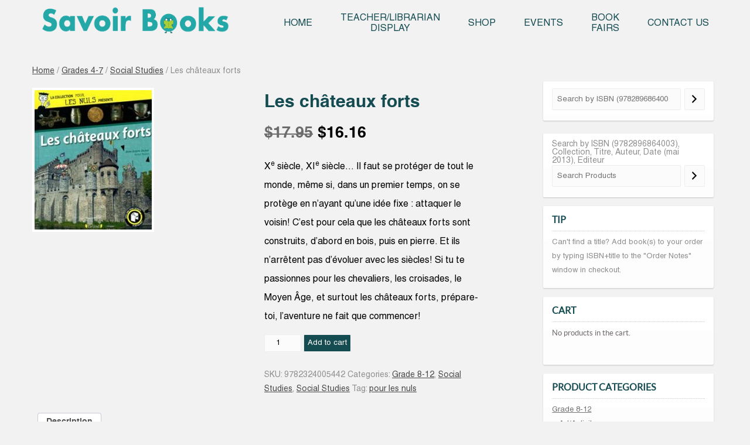

--- FILE ---
content_type: text/html; charset=UTF-8
request_url: https://savoirbooks.com/product/les-chateaux-forts/
body_size: 12260
content:
<!DOCTYPE html>
<!--[if IE 7]>
<html class="ie ie7" lang="en-US">
<![endif]-->
<!--[if IE 8]>
<html class="ie ie8" lang="en-US">
<![endif]-->
<!--[if !(IE 7) | !(IE 8)  ]><!-->
<html lang="en-US">
<!--<![endif]-->
<head>
<meta charset="UTF-8" />
<meta name="viewport" content="width=device-width" />
<title>Les châteaux forts | Savoir Books</title>
<link rel="profile" href="http://gmpg.org/xfn/11" />
<link rel="pingback" href="https://savoirbooks.com/xmlrpc.php" />
<script defer src="https://savoirbooks.com/wp-content/themes/mediast/js/css_browser_selector.js"></script>
<!--[if lt IE 9]>
<script src="https://savoirbooks.com/wp-content/themes/mediast/js/html5.js" type="text/javascript"></script>
<![endif]-->
<meta name='robots' content='max-image-preview:large' />
<link rel='dns-prefetch' href='//fonts.googleapis.com' />
<link rel="alternate" type="application/rss+xml" title="Savoir Books &raquo; Feed" href="https://savoirbooks.com/feed/" />
<link rel="alternate" type="application/rss+xml" title="Savoir Books &raquo; Comments Feed" href="https://savoirbooks.com/comments/feed/" />
<link rel="alternate" title="oEmbed (JSON)" type="application/json+oembed" href="https://savoirbooks.com/wp-json/oembed/1.0/embed?url=https%3A%2F%2Fsavoirbooks.com%2Fproduct%2Fles-chateaux-forts%2F" />
<link rel="alternate" title="oEmbed (XML)" type="text/xml+oembed" href="https://savoirbooks.com/wp-json/oembed/1.0/embed?url=https%3A%2F%2Fsavoirbooks.com%2Fproduct%2Fles-chateaux-forts%2F&#038;format=xml" />
<style id='wp-img-auto-sizes-contain-inline-css' type='text/css'>
img:is([sizes=auto i],[sizes^="auto," i]){contain-intrinsic-size:3000px 1500px}
/*# sourceURL=wp-img-auto-sizes-contain-inline-css */
</style>

<style id='wp-emoji-styles-inline-css' type='text/css'>

	img.wp-smiley, img.emoji {
		display: inline !important;
		border: none !important;
		box-shadow: none !important;
		height: 1em !important;
		width: 1em !important;
		margin: 0 0.07em !important;
		vertical-align: -0.1em !important;
		background: none !important;
		padding: 0 !important;
	}
/*# sourceURL=wp-emoji-styles-inline-css */
</style>
<link rel='stylesheet' id='wp-block-library-css' href='https://savoirbooks.com/wp-includes/css/dist/block-library/style.min.css?ver=52136728d82d4eadc0e0ff81269a5ad2' type='text/css' media='all' />
<link rel='stylesheet' id='wc-blocks-style-css' href='https://savoirbooks.com/wp-content/plugins/woocommerce/assets/client/blocks/wc-blocks.css?ver=wc-10.4.3' type='text/css' media='all' />
<link rel='stylesheet' id='wc-blocks-style-product-search-css' href='https://savoirbooks.com/wp-content/plugins/woocommerce/assets/client/blocks/product-search.css?ver=wc-10.4.3' type='text/css' media='all' />
<style id='global-styles-inline-css' type='text/css'>
:root{--wp--preset--aspect-ratio--square: 1;--wp--preset--aspect-ratio--4-3: 4/3;--wp--preset--aspect-ratio--3-4: 3/4;--wp--preset--aspect-ratio--3-2: 3/2;--wp--preset--aspect-ratio--2-3: 2/3;--wp--preset--aspect-ratio--16-9: 16/9;--wp--preset--aspect-ratio--9-16: 9/16;--wp--preset--color--black: #000000;--wp--preset--color--cyan-bluish-gray: #abb8c3;--wp--preset--color--white: #ffffff;--wp--preset--color--pale-pink: #f78da7;--wp--preset--color--vivid-red: #cf2e2e;--wp--preset--color--luminous-vivid-orange: #ff6900;--wp--preset--color--luminous-vivid-amber: #fcb900;--wp--preset--color--light-green-cyan: #7bdcb5;--wp--preset--color--vivid-green-cyan: #00d084;--wp--preset--color--pale-cyan-blue: #8ed1fc;--wp--preset--color--vivid-cyan-blue: #0693e3;--wp--preset--color--vivid-purple: #9b51e0;--wp--preset--gradient--vivid-cyan-blue-to-vivid-purple: linear-gradient(135deg,rgb(6,147,227) 0%,rgb(155,81,224) 100%);--wp--preset--gradient--light-green-cyan-to-vivid-green-cyan: linear-gradient(135deg,rgb(122,220,180) 0%,rgb(0,208,130) 100%);--wp--preset--gradient--luminous-vivid-amber-to-luminous-vivid-orange: linear-gradient(135deg,rgb(252,185,0) 0%,rgb(255,105,0) 100%);--wp--preset--gradient--luminous-vivid-orange-to-vivid-red: linear-gradient(135deg,rgb(255,105,0) 0%,rgb(207,46,46) 100%);--wp--preset--gradient--very-light-gray-to-cyan-bluish-gray: linear-gradient(135deg,rgb(238,238,238) 0%,rgb(169,184,195) 100%);--wp--preset--gradient--cool-to-warm-spectrum: linear-gradient(135deg,rgb(74,234,220) 0%,rgb(151,120,209) 20%,rgb(207,42,186) 40%,rgb(238,44,130) 60%,rgb(251,105,98) 80%,rgb(254,248,76) 100%);--wp--preset--gradient--blush-light-purple: linear-gradient(135deg,rgb(255,206,236) 0%,rgb(152,150,240) 100%);--wp--preset--gradient--blush-bordeaux: linear-gradient(135deg,rgb(254,205,165) 0%,rgb(254,45,45) 50%,rgb(107,0,62) 100%);--wp--preset--gradient--luminous-dusk: linear-gradient(135deg,rgb(255,203,112) 0%,rgb(199,81,192) 50%,rgb(65,88,208) 100%);--wp--preset--gradient--pale-ocean: linear-gradient(135deg,rgb(255,245,203) 0%,rgb(182,227,212) 50%,rgb(51,167,181) 100%);--wp--preset--gradient--electric-grass: linear-gradient(135deg,rgb(202,248,128) 0%,rgb(113,206,126) 100%);--wp--preset--gradient--midnight: linear-gradient(135deg,rgb(2,3,129) 0%,rgb(40,116,252) 100%);--wp--preset--font-size--small: 13px;--wp--preset--font-size--medium: 20px;--wp--preset--font-size--large: 36px;--wp--preset--font-size--x-large: 42px;--wp--preset--spacing--20: 0.44rem;--wp--preset--spacing--30: 0.67rem;--wp--preset--spacing--40: 1rem;--wp--preset--spacing--50: 1.5rem;--wp--preset--spacing--60: 2.25rem;--wp--preset--spacing--70: 3.38rem;--wp--preset--spacing--80: 5.06rem;--wp--preset--shadow--natural: 6px 6px 9px rgba(0, 0, 0, 0.2);--wp--preset--shadow--deep: 12px 12px 50px rgba(0, 0, 0, 0.4);--wp--preset--shadow--sharp: 6px 6px 0px rgba(0, 0, 0, 0.2);--wp--preset--shadow--outlined: 6px 6px 0px -3px rgb(255, 255, 255), 6px 6px rgb(0, 0, 0);--wp--preset--shadow--crisp: 6px 6px 0px rgb(0, 0, 0);}:where(.is-layout-flex){gap: 0.5em;}:where(.is-layout-grid){gap: 0.5em;}body .is-layout-flex{display: flex;}.is-layout-flex{flex-wrap: wrap;align-items: center;}.is-layout-flex > :is(*, div){margin: 0;}body .is-layout-grid{display: grid;}.is-layout-grid > :is(*, div){margin: 0;}:where(.wp-block-columns.is-layout-flex){gap: 2em;}:where(.wp-block-columns.is-layout-grid){gap: 2em;}:where(.wp-block-post-template.is-layout-flex){gap: 1.25em;}:where(.wp-block-post-template.is-layout-grid){gap: 1.25em;}.has-black-color{color: var(--wp--preset--color--black) !important;}.has-cyan-bluish-gray-color{color: var(--wp--preset--color--cyan-bluish-gray) !important;}.has-white-color{color: var(--wp--preset--color--white) !important;}.has-pale-pink-color{color: var(--wp--preset--color--pale-pink) !important;}.has-vivid-red-color{color: var(--wp--preset--color--vivid-red) !important;}.has-luminous-vivid-orange-color{color: var(--wp--preset--color--luminous-vivid-orange) !important;}.has-luminous-vivid-amber-color{color: var(--wp--preset--color--luminous-vivid-amber) !important;}.has-light-green-cyan-color{color: var(--wp--preset--color--light-green-cyan) !important;}.has-vivid-green-cyan-color{color: var(--wp--preset--color--vivid-green-cyan) !important;}.has-pale-cyan-blue-color{color: var(--wp--preset--color--pale-cyan-blue) !important;}.has-vivid-cyan-blue-color{color: var(--wp--preset--color--vivid-cyan-blue) !important;}.has-vivid-purple-color{color: var(--wp--preset--color--vivid-purple) !important;}.has-black-background-color{background-color: var(--wp--preset--color--black) !important;}.has-cyan-bluish-gray-background-color{background-color: var(--wp--preset--color--cyan-bluish-gray) !important;}.has-white-background-color{background-color: var(--wp--preset--color--white) !important;}.has-pale-pink-background-color{background-color: var(--wp--preset--color--pale-pink) !important;}.has-vivid-red-background-color{background-color: var(--wp--preset--color--vivid-red) !important;}.has-luminous-vivid-orange-background-color{background-color: var(--wp--preset--color--luminous-vivid-orange) !important;}.has-luminous-vivid-amber-background-color{background-color: var(--wp--preset--color--luminous-vivid-amber) !important;}.has-light-green-cyan-background-color{background-color: var(--wp--preset--color--light-green-cyan) !important;}.has-vivid-green-cyan-background-color{background-color: var(--wp--preset--color--vivid-green-cyan) !important;}.has-pale-cyan-blue-background-color{background-color: var(--wp--preset--color--pale-cyan-blue) !important;}.has-vivid-cyan-blue-background-color{background-color: var(--wp--preset--color--vivid-cyan-blue) !important;}.has-vivid-purple-background-color{background-color: var(--wp--preset--color--vivid-purple) !important;}.has-black-border-color{border-color: var(--wp--preset--color--black) !important;}.has-cyan-bluish-gray-border-color{border-color: var(--wp--preset--color--cyan-bluish-gray) !important;}.has-white-border-color{border-color: var(--wp--preset--color--white) !important;}.has-pale-pink-border-color{border-color: var(--wp--preset--color--pale-pink) !important;}.has-vivid-red-border-color{border-color: var(--wp--preset--color--vivid-red) !important;}.has-luminous-vivid-orange-border-color{border-color: var(--wp--preset--color--luminous-vivid-orange) !important;}.has-luminous-vivid-amber-border-color{border-color: var(--wp--preset--color--luminous-vivid-amber) !important;}.has-light-green-cyan-border-color{border-color: var(--wp--preset--color--light-green-cyan) !important;}.has-vivid-green-cyan-border-color{border-color: var(--wp--preset--color--vivid-green-cyan) !important;}.has-pale-cyan-blue-border-color{border-color: var(--wp--preset--color--pale-cyan-blue) !important;}.has-vivid-cyan-blue-border-color{border-color: var(--wp--preset--color--vivid-cyan-blue) !important;}.has-vivid-purple-border-color{border-color: var(--wp--preset--color--vivid-purple) !important;}.has-vivid-cyan-blue-to-vivid-purple-gradient-background{background: var(--wp--preset--gradient--vivid-cyan-blue-to-vivid-purple) !important;}.has-light-green-cyan-to-vivid-green-cyan-gradient-background{background: var(--wp--preset--gradient--light-green-cyan-to-vivid-green-cyan) !important;}.has-luminous-vivid-amber-to-luminous-vivid-orange-gradient-background{background: var(--wp--preset--gradient--luminous-vivid-amber-to-luminous-vivid-orange) !important;}.has-luminous-vivid-orange-to-vivid-red-gradient-background{background: var(--wp--preset--gradient--luminous-vivid-orange-to-vivid-red) !important;}.has-very-light-gray-to-cyan-bluish-gray-gradient-background{background: var(--wp--preset--gradient--very-light-gray-to-cyan-bluish-gray) !important;}.has-cool-to-warm-spectrum-gradient-background{background: var(--wp--preset--gradient--cool-to-warm-spectrum) !important;}.has-blush-light-purple-gradient-background{background: var(--wp--preset--gradient--blush-light-purple) !important;}.has-blush-bordeaux-gradient-background{background: var(--wp--preset--gradient--blush-bordeaux) !important;}.has-luminous-dusk-gradient-background{background: var(--wp--preset--gradient--luminous-dusk) !important;}.has-pale-ocean-gradient-background{background: var(--wp--preset--gradient--pale-ocean) !important;}.has-electric-grass-gradient-background{background: var(--wp--preset--gradient--electric-grass) !important;}.has-midnight-gradient-background{background: var(--wp--preset--gradient--midnight) !important;}.has-small-font-size{font-size: var(--wp--preset--font-size--small) !important;}.has-medium-font-size{font-size: var(--wp--preset--font-size--medium) !important;}.has-large-font-size{font-size: var(--wp--preset--font-size--large) !important;}.has-x-large-font-size{font-size: var(--wp--preset--font-size--x-large) !important;}
/*# sourceURL=global-styles-inline-css */
</style>

<style id='classic-theme-styles-inline-css' type='text/css'>
/*! This file is auto-generated */
.wp-block-button__link{color:#fff;background-color:#32373c;border-radius:9999px;box-shadow:none;text-decoration:none;padding:calc(.667em + 2px) calc(1.333em + 2px);font-size:1.125em}.wp-block-file__button{background:#32373c;color:#fff;text-decoration:none}
/*# sourceURL=/wp-includes/css/classic-themes.min.css */
</style>
<link rel='stylesheet' id='jquery-bxslider-css-css' href='https://savoirbooks.com/wp-content/plugins/my-bx-slider/jquery.bxslider.css?ver=52136728d82d4eadc0e0ff81269a5ad2' type='text/css' media='all' />
<link rel='stylesheet' id='woocommerce-layout-css' href='https://savoirbooks.com/wp-content/plugins/woocommerce/assets/css/woocommerce-layout.css?ver=10.4.3' type='text/css' media='all' />
<link rel='stylesheet' id='woocommerce-smallscreen-css' href='https://savoirbooks.com/wp-content/plugins/woocommerce/assets/css/woocommerce-smallscreen.css?ver=10.4.3' type='text/css' media='only screen and (max-width: 768px)' />
<link rel='stylesheet' id='woocommerce-general-css' href='https://savoirbooks.com/wp-content/plugins/woocommerce/assets/css/woocommerce.css?ver=10.4.3' type='text/css' media='all' />
<style id='woocommerce-inline-inline-css' type='text/css'>
.woocommerce form .form-row .required { visibility: visible; }
/*# sourceURL=woocommerce-inline-inline-css */
</style>
<link rel='stylesheet' id='twentytwelve-fonts-css' href='https://fonts.googleapis.com/css?family=Open+Sans:400italic,700italic,400,700&#038;subset=latin,latin-ext' type='text/css' media='all' />
<link rel='stylesheet' id='twentytwelve-style-css' href='https://savoirbooks.com/wp-content/themes/mediast/style.css?ver=52136728d82d4eadc0e0ff81269a5ad2' type='text/css' media='all' />
<script type="text/javascript" src="https://savoirbooks.com/wp-includes/js/jquery/jquery.min.js?ver=3.7.1" id="jquery-core-js"></script>
<script type="text/javascript" src="https://savoirbooks.com/wp-includes/js/jquery/jquery-migrate.min.js?ver=3.4.1" id="jquery-migrate-js"></script>
<script type="text/javascript" id="wc-single-product-js-extra">
/* <![CDATA[ */
var wc_single_product_params = {"i18n_required_rating_text":"Please select a rating","i18n_rating_options":["1 of 5 stars","2 of 5 stars","3 of 5 stars","4 of 5 stars","5 of 5 stars"],"i18n_product_gallery_trigger_text":"View full-screen image gallery","review_rating_required":"yes","flexslider":{"rtl":false,"animation":"slide","smoothHeight":true,"directionNav":false,"controlNav":"thumbnails","slideshow":false,"animationSpeed":500,"animationLoop":false,"allowOneSlide":false},"zoom_enabled":"","zoom_options":[],"photoswipe_enabled":"","photoswipe_options":{"shareEl":false,"closeOnScroll":false,"history":false,"hideAnimationDuration":0,"showAnimationDuration":0},"flexslider_enabled":""};
//# sourceURL=wc-single-product-js-extra
/* ]]> */
</script>
<script type="text/javascript" src="https://savoirbooks.com/wp-content/plugins/woocommerce/assets/js/frontend/single-product.min.js?ver=10.4.3" id="wc-single-product-js" defer="defer" data-wp-strategy="defer"></script>
<script type="text/javascript" src="https://savoirbooks.com/wp-content/plugins/woocommerce/assets/js/jquery-blockui/jquery.blockUI.min.js?ver=2.7.0-wc.10.4.3" id="wc-jquery-blockui-js" defer="defer" data-wp-strategy="defer"></script>
<script type="text/javascript" src="https://savoirbooks.com/wp-content/plugins/woocommerce/assets/js/js-cookie/js.cookie.min.js?ver=2.1.4-wc.10.4.3" id="wc-js-cookie-js" defer="defer" data-wp-strategy="defer"></script>
<script type="text/javascript" id="woocommerce-js-extra">
/* <![CDATA[ */
var woocommerce_params = {"ajax_url":"/wp-admin/admin-ajax.php","wc_ajax_url":"/?wc-ajax=%%endpoint%%","i18n_password_show":"Show password","i18n_password_hide":"Hide password"};
//# sourceURL=woocommerce-js-extra
/* ]]> */
</script>
<script type="text/javascript" src="https://savoirbooks.com/wp-content/plugins/woocommerce/assets/js/frontend/woocommerce.min.js?ver=10.4.3" id="woocommerce-js" defer="defer" data-wp-strategy="defer"></script>
<link rel="https://api.w.org/" href="https://savoirbooks.com/wp-json/" /><link rel="alternate" title="JSON" type="application/json" href="https://savoirbooks.com/wp-json/wp/v2/product/2557" /><link rel="EditURI" type="application/rsd+xml" title="RSD" href="https://savoirbooks.com/xmlrpc.php?rsd" />

<link rel="canonical" href="https://savoirbooks.com/product/les-chateaux-forts/" />
<link rel='shortlink' href='https://savoirbooks.com/?p=2557' />
	<noscript><style>.woocommerce-product-gallery{ opacity: 1 !important; }</style></noscript>
		<style type="text/css">
			.site-title a,
		.site-description {
			color: #24a7a7 !important;
		}
		</style>
	<style type="text/css" id="custom-background-css">
body.custom-background { background-color: #f9f9f9; }
</style>
	<link rel="icon" href="https://savoirbooks.com/wp-content/uploads/2025/09/cropped-savoir_icon-32x32.png" sizes="32x32" />
<link rel="icon" href="https://savoirbooks.com/wp-content/uploads/2025/09/cropped-savoir_icon-192x192.png" sizes="192x192" />
<link rel="apple-touch-icon" href="https://savoirbooks.com/wp-content/uploads/2025/09/cropped-savoir_icon-180x180.png" />
<meta name="msapplication-TileImage" content="https://savoirbooks.com/wp-content/uploads/2025/09/cropped-savoir_icon-270x270.png" />
		<style type="text/css" id="wp-custom-css">
			.woocommerce-product-search > button {

	padding: 4px 12px;

	background: #747477;

	padding: 0.428571429rem 0.714285714rem;

	font: normal 14px/15px 'latoregular';

	color: #FFF;

	width: auto;

	border: 0;

	border-radius: 3px;

}
a:focus {
    outline: none;
}
.woocommerce-shipping-totals.shipping .woocommerce-shipping-destination {
    display: none;
}		</style>
		</head>
<body class="wp-singular product-template-default single single-product postid-2557 custom-background wp-theme-mediast theme-mediast woocommerce woocommerce-page woocommerce-no-js custom-font-enabled single-author">
<div id="page" class="hfeed site">
	<header id="masthead" class="site-header" role="banner">
    	<div class="content">
           <div class="header-inner"> 
            <div class="main-logo">
                <a href="https://savoirbooks.com/" title="Savoir Books" rel="home"><img src="https://savoirbooks.com/wp-content/themes/mediast/images/savoirlogo.png"></a> <!-- logo-new.png --> 
            </div>
            <!-- <hgroup>
                <h1 class="site-title"> </h1>
            </hgroup> -->
           <div class="main-menu"> 
            <nav id="site-navigation" class="main-navigation" role="navigation">
                <h3 class="menu-toggle">Menu</h3>
                <a class="assistive-text" href="#content" title="Skip to content">Skip to content</a>
                <div class="menu-menu-1-container"><ul id="menu-menu-1" class="nav-menu"><li id="menu-item-156" class="menu-item menu-item-type-post_type menu-item-object-page menu-item-home menu-item-156"><a href="https://savoirbooks.com/">Home</a></li>
<li id="menu-item-129" class="menu-item menu-item-type-post_type menu-item-object-page menu-item-129"><a href="https://savoirbooks.com/teacher-librarian/">Teacher/Librarian <br> Display</a></li>
<li id="menu-item-3794" class="menu-item menu-item-type-post_type menu-item-object-page current_page_parent menu-item-3794"><a href="https://savoirbooks.com/shop/">Shop</a></li>
<li id="menu-item-131" class="menu-item menu-item-type-post_type menu-item-object-page menu-item-131"><a href="https://savoirbooks.com/events/">Events</a></li>
<li id="menu-item-128" class="menu-item menu-item-type-post_type menu-item-object-page menu-item-128"><a href="https://savoirbooks.com/book-fairs/">Book <br>Fairs</a></li>
<li id="menu-item-132" class="menu-item menu-item-type-post_type menu-item-object-page menu-item-132"><a href="https://savoirbooks.com/contact/">Contact Us</a></li>
</ul></div>            </nav><!-- #site-navigation -->
          </div>
		</div>
      </div>

			</header><!-- #masthead -->
	<div id="main" class="wrapper">
	<div class="container"><div id="primary" class="site-content">



		<div id="content" role="main"><nav class="woocommerce-breadcrumb" aria-label="Breadcrumb"><a href="https://savoirbooks.com">Home</a>&nbsp;&#47;&nbsp;<a href="https://savoirbooks.com/product-category/grades-4-7/">Grades 4-7</a>&nbsp;&#47;&nbsp;<a href="https://savoirbooks.com/product-category/grades-4-7/social-studies-grade-4-7/">Social Studies</a>&nbsp;&#47;&nbsp;Les châteaux forts</nav>
					
			<div class="woocommerce-notices-wrapper"></div><div id="product-2557" class="product type-product post-2557 status-publish first instock product_cat-grade-8-12 product_cat-social-studies-grade-4-7 product_cat-social-studies-grade-8-12 product_tag-pour-les-nuls has-post-thumbnail sale taxable shipping-taxable purchasable product-type-simple">

	
	<span class="onsale">Sale!</span>
	<div class="woocommerce-product-gallery woocommerce-product-gallery--with-images woocommerce-product-gallery--columns-4 images" data-columns="4" style="opacity: 0; transition: opacity .25s ease-in-out;">
	<div class="woocommerce-product-gallery__wrapper">
		<div data-thumb="https://savoirbooks.com/wp-content/uploads/2013/11/0-chateau-fort-100x100.jpg" data-thumb-alt="Les châteaux forts" data-thumb-srcset="https://savoirbooks.com/wp-content/uploads/2013/11/0-chateau-fort-100x100.jpg 100w, https://savoirbooks.com/wp-content/uploads/2013/11/0-chateau-fort-150x150.jpg 150w"  data-thumb-sizes="(max-width: 100px) 100vw, 100px" class="woocommerce-product-gallery__image"><a href="https://savoirbooks.com/wp-content/uploads/2013/11/0-chateau-fort.jpg"><img width="200" height="238" src="https://savoirbooks.com/wp-content/uploads/2013/11/0-chateau-fort-200x238.jpg" class="wp-post-image" alt="Les châteaux forts" data-caption="" data-src="https://savoirbooks.com/wp-content/uploads/2013/11/0-chateau-fort.jpg" data-large_image="https://savoirbooks.com/wp-content/uploads/2013/11/0-chateau-fort.jpg" data-large_image_width="230" data-large_image_height="274" decoding="async" srcset="https://savoirbooks.com/wp-content/uploads/2013/11/0-chateau-fort-200x238.jpg 200w, https://savoirbooks.com/wp-content/uploads/2013/11/0-chateau-fort-150x179.jpg 150w, https://savoirbooks.com/wp-content/uploads/2013/11/0-chateau-fort.jpg 230w" sizes="(max-width: 200px) 100vw, 200px" /></a></div>	</div>
</div>

	<div class="summary entry-summary">
		<h1 class="product_title entry-title">Les châteaux forts</h1><p class="price"><del aria-hidden="true"><span class="woocommerce-Price-amount amount"><bdi><span class="woocommerce-Price-currencySymbol">&#36;</span>17.95</bdi></span></del> <span class="screen-reader-text">Original price was: &#036;17.95.</span><ins aria-hidden="true"><span class="woocommerce-Price-amount amount"><bdi><span class="woocommerce-Price-currencySymbol">&#36;</span>16.16</bdi></span></ins><span class="screen-reader-text">Current price is: &#036;16.16.</span></p>
<div class="woocommerce-product-details__short-description">
	<p>X<sup>e</sup> siècle, XI<sup>e</sup> siècle&#8230; Il faut se protéger de tout le monde, même si, dans un premier temps, on se protège en n&#8217;ayant qu&#8217;une idée fixe : attaquer le voisin! C&#8217;est pour cela que les châteaux forts sont construits, d&#8217;abord en bois, puis en pierre. Et ils n&#8217;arrêtent pas d&#8217;évoluer avec les siècles! Si tu te passionnes pour les chevaliers, les croisades, le Moyen Âge, et surtout les châteaux forts, prépare-toi, l&#8217;aventure ne fait que commencer!</p>
</div>

	
	<form class="cart" action="https://savoirbooks.com/product/les-chateaux-forts/" method="post" enctype='multipart/form-data'>
		
		<div class="quantity">
		<label class="screen-reader-text" for="quantity_6976fe945d530">Les châteaux forts quantity</label>
	<input
		type="number"
				id="quantity_6976fe945d530"
		class="input-text qty text"
		name="quantity"
		value="1"
		aria-label="Product quantity"
				min="1"
							step="1"
			placeholder=""
			inputmode="numeric"
			autocomplete="off"
			/>
	</div>

		<button type="submit" name="add-to-cart" value="2557" class="single_add_to_cart_button button alt">Add to cart</button>

			</form>

	
<div class="product_meta">

	
	
		<span class="sku_wrapper">SKU: <span class="sku">9782324005442</span></span>

	
	<span class="posted_in">Categories: <a href="https://savoirbooks.com/product-category/grade-8-12/" rel="tag">Grade 8-12</a>, <a href="https://savoirbooks.com/product-category/grades-4-7/social-studies-grade-4-7/" rel="tag">Social Studies</a>, <a href="https://savoirbooks.com/product-category/grade-8-12/social-studies-grade-8-12/" rel="tag">Social Studies</a></span>
	<span class="tagged_as">Tag: <a href="https://savoirbooks.com/product-tag/pour-les-nuls/" rel="tag">pour les nuls</a></span>
	
</div>
	</div>

	
	<div class="woocommerce-tabs wc-tabs-wrapper">
		<ul class="tabs wc-tabs" role="tablist">
							<li role="presentation" class="description_tab" id="tab-title-description">
					<a href="#tab-description" role="tab" aria-controls="tab-description">
						Description					</a>
				</li>
					</ul>
					<div class="woocommerce-Tabs-panel woocommerce-Tabs-panel--description panel entry-content wc-tab" id="tab-description" role="tabpanel" aria-labelledby="tab-title-description">
				
	<h2>Description</h2>

<p>Auteur:Florence Maruéjol<br />
Editeur: Grund<br />
Collection:pour les nuls<br />
Parution: septembre 2013<br />
ISBN: 9782324005442</p>
			</div>
		
			</div>


	<section class="related products">

					<h2>Related products</h2>
				<ul class="products columns-4">

			
					<li class="product type-product post-593 status-publish first instock product_cat-novels-grade-4-7 product_cat-grade-8-12 product_cat-novels-grade-8-12 product_tag-perry-rhodan has-post-thumbnail sale taxable shipping-taxable purchasable product-type-simple">
	<a href="https://savoirbooks.com/product/dans-lenfer-de-la-planete-geante/" class="woocommerce-LoopProduct-link woocommerce-loop-product__link"><img width="109" height="180" src="https://savoirbooks.com/wp-content/uploads/2013/09/0-dans-lenfer1383724-f.jpg" class="attachment-woocommerce_thumbnail size-woocommerce_thumbnail" alt="Dans l’enfer de la planète géante" decoding="async" loading="lazy" srcset="https://savoirbooks.com/wp-content/uploads/2013/09/0-dans-lenfer1383724-f.jpg 109w, https://savoirbooks.com/wp-content/uploads/2013/09/0-dans-lenfer1383724-f-90x150.jpg 90w" sizes="auto, (max-width: 109px) 100vw, 109px" /><h2 class="woocommerce-loop-product__title">Dans l’enfer de la planète géante</h2>
	<span class="price"><del aria-hidden="true"><span class="woocommerce-Price-amount amount"><bdi><span class="woocommerce-Price-currencySymbol">&#36;</span>14.95</bdi></span></del> <span class="screen-reader-text">Original price was: &#036;14.95.</span><ins aria-hidden="true"><span class="woocommerce-Price-amount amount"><bdi><span class="woocommerce-Price-currencySymbol">&#36;</span>13.46</bdi></span></ins><span class="screen-reader-text">Current price is: &#036;13.46.</span></span><!-- price here-->
<span itemprop="productID" class="sku">ISBN: 9782266240208</span></a><a href="/product/les-chateaux-forts/?add-to-cart=593" aria-describedby="woocommerce_loop_add_to_cart_link_describedby_593" data-quantity="1" class="button product_type_simple add_to_cart_button ajax_add_to_cart" data-product_id="593" data-product_sku="9782266240208" aria-label="Add to cart: &ldquo;Dans l’enfer de la planète géante&rdquo;" rel="nofollow" data-success_message="&ldquo;Dans l’enfer de la planète géante&rdquo; has been added to your cart">Add to cart</a>	<span id="woocommerce_loop_add_to_cart_link_describedby_593" class="screen-reader-text">
			</span>
</li>

			
					<li class="product type-product post-592 status-publish instock product_cat-novels-grade-4-7 product_cat-grade-8-12 product_cat-novels-grade-8-12 product_tag-perry-rhodan has-post-thumbnail sale taxable shipping-taxable purchasable product-type-simple">
	<a href="https://savoirbooks.com/product/loeil-des-dieux/" class="woocommerce-LoopProduct-link woocommerce-loop-product__link"><img width="109" height="180" src="https://savoirbooks.com/wp-content/uploads/2013/09/0oeil-des1405586-f.jpg" class="attachment-woocommerce_thumbnail size-woocommerce_thumbnail" alt="L’oeil des dieux" decoding="async" loading="lazy" srcset="https://savoirbooks.com/wp-content/uploads/2013/09/0oeil-des1405586-f.jpg 109w, https://savoirbooks.com/wp-content/uploads/2013/09/0oeil-des1405586-f-90x150.jpg 90w" sizes="auto, (max-width: 109px) 100vw, 109px" /><h2 class="woocommerce-loop-product__title">L’oeil des dieux</h2>
	<span class="price"><del aria-hidden="true"><span class="woocommerce-Price-amount amount"><bdi><span class="woocommerce-Price-currencySymbol">&#36;</span>14.95</bdi></span></del> <span class="screen-reader-text">Original price was: &#036;14.95.</span><ins aria-hidden="true"><span class="woocommerce-Price-amount amount"><bdi><span class="woocommerce-Price-currencySymbol">&#36;</span>13.46</bdi></span></ins><span class="screen-reader-text">Current price is: &#036;13.46.</span></span><!-- price here-->
<span itemprop="productID" class="sku">ISBN: 9782266240222</span></a><a href="/product/les-chateaux-forts/?add-to-cart=592" aria-describedby="woocommerce_loop_add_to_cart_link_describedby_592" data-quantity="1" class="button product_type_simple add_to_cart_button ajax_add_to_cart" data-product_id="592" data-product_sku="9782266240222" aria-label="Add to cart: &ldquo;L’oeil des dieux&rdquo;" rel="nofollow" data-success_message="&ldquo;L’oeil des dieux&rdquo; has been added to your cart">Add to cart</a>	<span id="woocommerce_loop_add_to_cart_link_describedby_592" class="screen-reader-text">
			</span>
</li>

			
					<li class="product type-product post-25552 status-publish instock product_cat-grade-8-12 product_cat-novels-grade-8-12 product_tag-poppy-playtime has-post-thumbnail taxable shipping-taxable purchasable product-type-simple">
	<a href="https://savoirbooks.com/product/poppy-playtime/" class="woocommerce-LoopProduct-link woocommerce-loop-product__link"><img width="150" height="225" src="https://savoirbooks.com/wp-content/uploads/2023/10/1-38-150x225.jpg" class="attachment-woocommerce_thumbnail size-woocommerce_thumbnail" alt="Poppy Playtime !" decoding="async" loading="lazy" srcset="https://savoirbooks.com/wp-content/uploads/2023/10/1-38-150x225.jpg 150w, https://savoirbooks.com/wp-content/uploads/2023/10/1-38-200x300.jpg 200w, https://savoirbooks.com/wp-content/uploads/2023/10/1-38.jpg 351w" sizes="auto, (max-width: 150px) 100vw, 150px" /><h2 class="woocommerce-loop-product__title">Poppy Playtime !</h2>
	<span class="price"><span class="woocommerce-Price-amount amount"><bdi><span class="woocommerce-Price-currencySymbol">&#36;</span>21.95</bdi></span></span><!-- price here-->
<span itemprop="productID" class="sku">ISBN: 9791032407974</span></a><a href="/product/les-chateaux-forts/?add-to-cart=25552" aria-describedby="woocommerce_loop_add_to_cart_link_describedby_25552" data-quantity="1" class="button product_type_simple add_to_cart_button ajax_add_to_cart" data-product_id="25552" data-product_sku="9791032407974" aria-label="Add to cart: &ldquo;Poppy Playtime !&rdquo;" rel="nofollow" data-success_message="&ldquo;Poppy Playtime !&rdquo; has been added to your cart">Add to cart</a>	<span id="woocommerce_loop_add_to_cart_link_describedby_25552" class="screen-reader-text">
			</span>
</li>

			
					<li class="product type-product post-28429 status-publish last instock product_cat-grades-4-7 product_cat-social-development-grade-6-7 product_cat-non-fiction-grade-4-7 product_cat-social-development-grade-4-7 product_cat-grade-8-12 product_cat-non-fiction-grade-8-12 product_cat-social-development-grade-8-12 product_cat-grade-6-7 product_cat-non-fiction-grade-6-7 product_tag-mes-petits-livres has-post-thumbnail taxable shipping-taxable purchasable product-type-simple">
	<a href="https://savoirbooks.com/product/le-petit-livre-pour-comprendre-lhypersensibilite/" class="woocommerce-LoopProduct-link woocommerce-loop-product__link"><img width="150" height="188" src="https://savoirbooks.com/wp-content/uploads/2024/08/1-20-150x188.jpeg" class="attachment-woocommerce_thumbnail size-woocommerce_thumbnail" alt="Le petit livre pour comprendre l&#039;hypersensibilité" decoding="async" loading="lazy" srcset="https://savoirbooks.com/wp-content/uploads/2024/08/1-20-150x188.jpeg 150w, https://savoirbooks.com/wp-content/uploads/2024/08/1-20-200x251.jpeg 200w, https://savoirbooks.com/wp-content/uploads/2024/08/1-20.jpeg 230w" sizes="auto, (max-width: 150px) 100vw, 150px" /><h2 class="woocommerce-loop-product__title">Le petit livre pour comprendre l&#8217;hypersensibilité</h2>
	<span class="price"><span class="woocommerce-Price-amount amount"><bdi><span class="woocommerce-Price-currencySymbol">&#36;</span>16.95</bdi></span></span><!-- price here-->
<span itemprop="productID" class="sku">ISBN: 9791036344091</span></a><a href="/product/les-chateaux-forts/?add-to-cart=28429" aria-describedby="woocommerce_loop_add_to_cart_link_describedby_28429" data-quantity="1" class="button product_type_simple add_to_cart_button ajax_add_to_cart" data-product_id="28429" data-product_sku="9791036344091" aria-label="Add to cart: &ldquo;Le petit livre pour comprendre l&#039;hypersensibilité&rdquo;" rel="nofollow" data-success_message="&ldquo;Le petit livre pour comprendre l&#039;hypersensibilité&rdquo; has been added to your cart">Add to cart</a>	<span id="woocommerce_loop_add_to_cart_link_describedby_28429" class="screen-reader-text">
			</span>
</li>

			
		</ul>

	</section>
	</div>


		
	</div></div><!--/.container-->
	
	    
		<div id="" class="widget-area" role="complementary">
        <aside id="block-3" class="widget-odd widget-last widget-first widget-1 widget widget_block"><div data-block-name="woocommerce/product-search" data-form-id="wc-block-product-search-5" data-has-label="false" data-label="" data-placeholder="Search by ISBN (9782896864003), Collection, Titre, Auteur, Date (mai 2013), Editeur" class="wc-block-product-search wp-block-woocommerce-product-search"><form role="search" method="get" action="https://savoirbooks.com/"><label for="wc-block-search__input-1" class="wc-block-product-search__label screen-reader-text"></label>
			<div class="wc-block-product-search__fields">
				<input type="search" id="wc-block-search__input-1" class="wc-block-product-search__field" placeholder="Search by ISBN (9782896864003), Collection, Titre, Auteur, Date (mai 2013), Editeur" name="s" /><button type="submit" class="wc-block-product-search__button" aria-label="Search">
				<svg aria-hidden="true" role="img" focusable="false" class="dashicon dashicons-arrow-right-alt2" xmlns="http://www.w3.org/2000/svg" width="20" height="20" viewBox="0 0 20 20">
					<path d="M6 15l5-5-5-5 1-2 7 7-7 7z" />
				</svg>
			</button>
				<input type="hidden" name="post_type" value="product" />
			</div>
		</form></div></aside>			
		</div><!-- #secondary -->
	

	    
		<div id="secondary" class="widget-area" role="complementary">
        <div class="contact-form">
        <aside id="block-2" class="widget-odd widget-first widget-1 widget widget_block"><div data-block-name="woocommerce/product-search" data-form-id="wc-block-product-search-1" data-label="Search by ISBN (9782896864003), Collection, Titre, Auteur, Date (mai 2013), Editeur" data-placeholder="Search Products" class="wc-block-product-search wp-block-woocommerce-product-search"><form role="search" method="get" action="https://savoirbooks.com/"><label for="wc-block-search__input-2" class="wc-block-product-search__label">Search by ISBN (9782896864003), Collection, Titre, Auteur, Date (mai 2013), Editeur</label>
			<div class="wc-block-product-search__fields">
				<input type="search" id="wc-block-search__input-2" class="wc-block-product-search__field" placeholder="Search Products" name="s" /><button type="submit" class="wc-block-product-search__button" aria-label="Search">
				<svg aria-hidden="true" role="img" focusable="false" class="dashicon dashicons-arrow-right-alt2" xmlns="http://www.w3.org/2000/svg" width="20" height="20" viewBox="0 0 20 20">
					<path d="M6 15l5-5-5-5 1-2 7 7-7 7z" />
				</svg>
			</button>
				<input type="hidden" name="post_type" value="product" />
			</div>
		</form></div></aside><aside id="text-2" class="widget-even widget-2 widget widget_text"><h3 class="widget-title">Tip</h3>			<div class="textwidget">Can't find a title? Add book(s) to your order by typing ISBN+title to the "Order Notes" window in checkout.</div>
		</aside><aside id="woocommerce_widget_cart-2" class="widget-odd widget-3 widget woocommerce widget_shopping_cart"><h3 class="widget-title">Cart</h3><div class="widget_shopping_cart_content"></div></aside><aside id="woocommerce_product_categories-2" class="widget-even widget-last widget-4 widget woocommerce widget_product_categories"><h3 class="widget-title">Product categories</h3><ul class="product-categories"><li class="cat-item cat-item-20 cat-parent"><a href="https://savoirbooks.com/product-category/grade-8-12/">Grade 8-12</a><ul class='children'>
<li class="cat-item cat-item-56"><a href="https://savoirbooks.com/product-category/grade-8-12/art-grade-8-12/">Art/Activity</a></li>
<li class="cat-item cat-item-1180"><a href="https://savoirbooks.com/product-category/grade-8-12/biography-grade-8-12/">Biography</a></li>
<li class="cat-item cat-item-780"><a href="https://savoirbooks.com/product-category/grade-8-12/comic-book-grade-8-12/">Comic Book</a></li>
<li class="cat-item cat-item-449"><a href="https://savoirbooks.com/product-category/grade-8-12/fairy-talesclassics-grade-8-12/">Fairy Tales/Classics</a></li>
<li class="cat-item cat-item-24"><a href="https://savoirbooks.com/product-category/grade-8-12/fiction-picture-books-grade-8-12/">Fiction/Picture Books</a></li>
<li class="cat-item cat-item-60"><a href="https://savoirbooks.com/product-category/grade-8-12/first-nations-grade-8-12/">First Nations</a></li>
<li class="cat-item cat-item-1350"><a href="https://savoirbooks.com/product-category/grade-8-12/game-grade-8-12/">game</a></li>
<li class="cat-item cat-item-55"><a href="https://savoirbooks.com/product-category/grade-8-12/graphic-novels-grade-8-12/">Graphic Novels</a></li>
<li class="cat-item cat-item-1310"><a href="https://savoirbooks.com/product-category/grade-8-12/lgbtq/">Lgbtq</a></li>
<li class="cat-item cat-item-57"><a href="https://savoirbooks.com/product-category/grade-8-12/non-fiction-grade-8-12/">Non-Fiction</a></li>
<li class="cat-item cat-item-36"><a href="https://savoirbooks.com/product-category/grade-8-12/novels-grade-8-12/">Novels</a></li>
<li class="cat-item cat-item-1002"><a href="https://savoirbooks.com/product-category/grade-8-12/poetry-grade-8-12/">poetry</a></li>
<li class="cat-item cat-item-32"><a href="https://savoirbooks.com/product-category/grade-8-12/readers-grade-8-12/">Readers</a></li>
<li class="cat-item cat-item-535"><a href="https://savoirbooks.com/product-category/grade-8-12/religions/">Religions</a></li>
<li class="cat-item cat-item-58"><a href="https://savoirbooks.com/product-category/grade-8-12/sciences-grade-8-12/">Sciences</a></li>
<li class="cat-item cat-item-28"><a href="https://savoirbooks.com/product-category/grade-8-12/social-development-grade-8-12/">Social Development</a></li>
<li class="cat-item cat-item-59"><a href="https://savoirbooks.com/product-category/grade-8-12/social-studies-grade-8-12/">Social Studies</a></li>
<li class="cat-item cat-item-419"><a href="https://savoirbooks.com/product-category/grade-8-12/sports-grade-8-12/">Sports</a></li>
</ul>
</li>
<li class="cat-item cat-item-18 cat-parent"><a href="https://savoirbooks.com/product-category/grade-2-3/">Grades 2-3</a><ul class='children'>
<li class="cat-item cat-item-63"><a href="https://savoirbooks.com/product-category/grade-2-3/animal-grade-2-3/">Animal</a></li>
<li class="cat-item cat-item-44"><a href="https://savoirbooks.com/product-category/grade-2-3/art-grade-2-3/">Art/Activity</a></li>
<li class="cat-item cat-item-525"><a href="https://savoirbooks.com/product-category/grade-2-3/biography/">Biography</a></li>
<li class="cat-item cat-item-67"><a href="https://savoirbooks.com/product-category/grade-2-3/comic-book/">Comic Book</a></li>
<li class="cat-item cat-item-450"><a href="https://savoirbooks.com/product-category/grade-2-3/fairy-talesclassics-grade-2-3/">Fairy Tales/Classics</a></li>
<li class="cat-item cat-item-22"><a href="https://savoirbooks.com/product-category/grade-2-3/fiction-picture-books-grade-2-3/">Fiction/Picture Books</a></li>
<li class="cat-item cat-item-48"><a href="https://savoirbooks.com/product-category/grade-2-3/first-nations-grade-2-3/">First Nations</a></li>
<li class="cat-item cat-item-43"><a href="https://savoirbooks.com/product-category/grade-2-3/graphic-novels-grade-2-3/">Graphic Novels</a></li>
<li class="cat-item cat-item-103"><a href="https://savoirbooks.com/product-category/grade-2-3/holiday-seasonal/">Holiday /Seasonal</a></li>
<li class="cat-item cat-item-1324"><a href="https://savoirbooks.com/product-category/grade-2-3/lgbtq-grade-2-3/">Lgbtq</a></li>
<li class="cat-item cat-item-45"><a href="https://savoirbooks.com/product-category/grade-2-3/non-fiction-grade-2-3/">Non-Fiction</a></li>
<li class="cat-item cat-item-34"><a href="https://savoirbooks.com/product-category/grade-2-3/novels-grade-2-3/">Novels</a></li>
<li class="cat-item cat-item-408"><a href="https://savoirbooks.com/product-category/grade-2-3/poetry/">Poetry</a></li>
<li class="cat-item cat-item-30"><a href="https://savoirbooks.com/product-category/grade-2-3/readers-grade-2-3/">Readers</a></li>
<li class="cat-item cat-item-528"><a href="https://savoirbooks.com/product-category/grade-2-3/religion-grade-2-3/">Religion</a></li>
<li class="cat-item cat-item-46"><a href="https://savoirbooks.com/product-category/grade-2-3/sciences-grade-2-3/">Sciences</a></li>
<li class="cat-item cat-item-26"><a href="https://savoirbooks.com/product-category/grade-2-3/social-development-grade-2-3/">Social Development</a></li>
<li class="cat-item cat-item-47"><a href="https://savoirbooks.com/product-category/grade-2-3/social-studies-grade-2-3/">Social Studies</a></li>
<li class="cat-item cat-item-438"><a href="https://savoirbooks.com/product-category/grade-2-3/sports-grade-2-3/">Sports</a></li>
</ul>
</li>
<li class="cat-item cat-item-1624 cat-parent current-cat-parent"><a href="https://savoirbooks.com/product-category/grades-4-7/">Grades 4-7</a><ul class='children'>
<li class="cat-item cat-item-64"><a href="https://savoirbooks.com/product-category/grades-4-7/animal-grade-4-7/">Animal</a></li>
<li class="cat-item cat-item-50"><a href="https://savoirbooks.com/product-category/grades-4-7/art-grade-4-7/">Art/Activity</a></li>
<li class="cat-item cat-item-526"><a href="https://savoirbooks.com/product-category/grades-4-7/biography-grade-4-7/">Biography</a></li>
<li class="cat-item cat-item-68"><a href="https://savoirbooks.com/product-category/grades-4-7/comic-book-grade-4-7/">Comic Book</a></li>
<li class="cat-item cat-item-448"><a href="https://savoirbooks.com/product-category/grades-4-7/fairy-talesclassics/">Fairy Tales/Classics</a></li>
<li class="cat-item cat-item-23"><a href="https://savoirbooks.com/product-category/grades-4-7/fiction-picture-books-grade-4-7/">Fiction/Picture Books</a></li>
<li class="cat-item cat-item-54"><a href="https://savoirbooks.com/product-category/grades-4-7/first-nations-grade-4-7/">First Nations</a></li>
<li class="cat-item cat-item-1349"><a href="https://savoirbooks.com/product-category/grades-4-7/game/">game</a></li>
<li class="cat-item cat-item-49"><a href="https://savoirbooks.com/product-category/grades-4-7/graphic-novels-grade-4-7/">Graphic Novels</a></li>
<li class="cat-item cat-item-298"><a href="https://savoirbooks.com/product-category/grades-4-7/holidayseasonal-grade-4-7/">Holiday/Seasonal</a></li>
<li class="cat-item cat-item-1311"><a href="https://savoirbooks.com/product-category/grades-4-7/lgbtq-grade-4-7/">Lgbtq</a></li>
<li class="cat-item cat-item-51"><a href="https://savoirbooks.com/product-category/grades-4-7/non-fiction-grade-4-7/">Non-Fiction</a></li>
<li class="cat-item cat-item-35"><a href="https://savoirbooks.com/product-category/grades-4-7/novels-grade-4-7/">Novels</a></li>
<li class="cat-item cat-item-409"><a href="https://savoirbooks.com/product-category/grades-4-7/poetry-grade-4-7/">Poetry</a></li>
<li class="cat-item cat-item-31"><a href="https://savoirbooks.com/product-category/grades-4-7/readers-grade-4-7/">Readers</a></li>
<li class="cat-item cat-item-527"><a href="https://savoirbooks.com/product-category/grades-4-7/religion/">Religion</a></li>
<li class="cat-item cat-item-52"><a href="https://savoirbooks.com/product-category/grades-4-7/sciences-grade-4-7/">Sciences</a></li>
<li class="cat-item cat-item-27"><a href="https://savoirbooks.com/product-category/grades-4-7/social-development-grade-4-7/">Social Development</a></li>
<li class="cat-item cat-item-53 current-cat"><a href="https://savoirbooks.com/product-category/grades-4-7/social-studies-grade-4-7/">Social Studies</a></li>
<li class="cat-item cat-item-418"><a href="https://savoirbooks.com/product-category/grades-4-7/sports/">Sports</a></li>
</ul>
</li>
<li class="cat-item cat-item-485 cat-parent"><a href="https://savoirbooks.com/product-category/grade-6-7/">Grades 6-7-8 Late immersion</a><ul class='children'>
<li class="cat-item cat-item-1072"><a href="https://savoirbooks.com/product-category/grade-6-7/animal/">animal</a></li>
<li class="cat-item cat-item-1321"><a href="https://savoirbooks.com/product-category/grade-6-7/biography-grade-6-7/">Biography</a></li>
<li class="cat-item cat-item-1084"><a href="https://savoirbooks.com/product-category/grade-6-7/comic-book-grade-6-7/">comic book</a></li>
<li class="cat-item cat-item-486"><a href="https://savoirbooks.com/product-category/grade-6-7/fairy-talesclassics-grade-6-7/">Fairy Tales/Classics</a></li>
<li class="cat-item cat-item-1071"><a href="https://savoirbooks.com/product-category/grade-6-7/fiction-picture-holiday/">fiction/ picture /holiday</a></li>
<li class="cat-item cat-item-1044"><a href="https://savoirbooks.com/product-category/grade-6-7/first-nations-grade-6-7/">First Nations</a></li>
<li class="cat-item cat-item-1351"><a href="https://savoirbooks.com/product-category/grade-6-7/game-grade-6-7/">game</a></li>
<li class="cat-item cat-item-491"><a href="https://savoirbooks.com/product-category/grade-6-7/graphic-novels-grade-6-7/">Graphic Novels</a></li>
<li class="cat-item cat-item-1333"><a href="https://savoirbooks.com/product-category/grade-6-7/lgbtq-grade-6-7/">Lgbtq</a></li>
<li class="cat-item cat-item-489"><a href="https://savoirbooks.com/product-category/grade-6-7/non-fiction-grade-6-7/">Non-Fiction</a></li>
<li class="cat-item cat-item-490"><a href="https://savoirbooks.com/product-category/grade-6-7/novels-grade-6-7/">Novels</a></li>
<li class="cat-item cat-item-1214"><a href="https://savoirbooks.com/product-category/grade-6-7/poetry-grade-6-7/">Poetry</a></li>
<li class="cat-item cat-item-1039"><a href="https://savoirbooks.com/product-category/grade-6-7/readers-6-7-late-immersion/">readers</a></li>
<li class="cat-item cat-item-1043"><a href="https://savoirbooks.com/product-category/grade-6-7/sciences-grade-6-7/">sciences</a></li>
<li class="cat-item cat-item-1209"><a href="https://savoirbooks.com/product-category/grade-6-7/social-development-grade-6-7/">Social Development</a></li>
<li class="cat-item cat-item-487"><a href="https://savoirbooks.com/product-category/grade-6-7/social-studies-grade-6-7/">Social Studies</a></li>
<li class="cat-item cat-item-1045"><a href="https://savoirbooks.com/product-category/grade-6-7/sports-grade-6-7/">Sports</a></li>
</ul>
</li>
<li class="cat-item cat-item-17 cat-parent"><a href="https://savoirbooks.com/product-category/k-grade-1/">K-Grade 1</a><ul class='children'>
<li class="cat-item cat-item-62"><a href="https://savoirbooks.com/product-category/k-grade-1/animal-k-grade-1/">Animal</a></li>
<li class="cat-item cat-item-38"><a href="https://savoirbooks.com/product-category/k-grade-1/art/">Art/Activity</a></li>
<li class="cat-item cat-item-548"><a href="https://savoirbooks.com/product-category/k-grade-1/comic-book-k-grade-1/">comic book</a></li>
<li class="cat-item cat-item-451"><a href="https://savoirbooks.com/product-category/k-grade-1/fairy-talesclassics-k-grade-1/">Fairy Tales/Classics</a></li>
<li class="cat-item cat-item-21"><a href="https://savoirbooks.com/product-category/k-grade-1/fiction-picture-books/">Fiction/Picture Books</a></li>
<li class="cat-item cat-item-42"><a href="https://savoirbooks.com/product-category/k-grade-1/first-nations/">First Nations</a></li>
<li class="cat-item cat-item-37"><a href="https://savoirbooks.com/product-category/k-grade-1/graphic-novels/">Graphic Novels</a></li>
<li class="cat-item cat-item-102"><a href="https://savoirbooks.com/product-category/k-grade-1/holidayseasonal/">Holiday/Seasonal</a></li>
<li class="cat-item cat-item-39"><a href="https://savoirbooks.com/product-category/k-grade-1/non-fiction/">Non-Fiction</a></li>
<li class="cat-item cat-item-33"><a href="https://savoirbooks.com/product-category/k-grade-1/novels/">Novels</a></li>
<li class="cat-item cat-item-29"><a href="https://savoirbooks.com/product-category/k-grade-1/readers/">Readers</a></li>
<li class="cat-item cat-item-40"><a href="https://savoirbooks.com/product-category/k-grade-1/sciences/">Sciences</a></li>
<li class="cat-item cat-item-25"><a href="https://savoirbooks.com/product-category/k-grade-1/social-development/">Social Development</a></li>
<li class="cat-item cat-item-41"><a href="https://savoirbooks.com/product-category/k-grade-1/social-studies/">Social Studies</a></li>
<li class="cat-item cat-item-439"><a href="https://savoirbooks.com/product-category/k-grade-1/sports-k-grade-1/">Sports</a></li>
</ul>
</li>
</ul></aside>        </div>
			
		</div><!-- #secondary -->
	
	</div><!-- #main .wrapper -->
	<footer id="colophon" role="contentinfo">
		<div class="content">
        	<div class="footerTop">
             <div class="footer-left">   
             <label>How to : </label>

             <ul> <li id="menu-item-14101" class="menu-item menu-item-type-post_type menu-item-object-page menu-item-14101"><a href="https://savoirbooks.com/book-fairs/">Schedule a <br> book fair</a></li>
<li id="menu-item-23264" class="menu-item menu-item-type-post_type menu-item-object-page menu-item-23264"><a href="https://savoirbooks.com/how-to-checkout-invoice-my-school/">Checkout  &#038; <br> invoice your School</a></li>
<li id="menu-item-23265" class="menu-item menu-item-type-post_type menu-item-object-page menu-item-23265"><a href="https://savoirbooks.com/contact/">Reach Us</a></li>
</ul>
		      </div>
                <div class="footer-right"><!-- <a href="" title="" rel="home"><img src="/images/footer_logo.png" alt="" /></a> -->
                    
                  <p>“Books that meet all your classroom needs”</p>

                </div>
            </div>
            
            <div class="footerBot">
            	<!-- <div class="left">&copy; Savoir Books, All Rights Reserved</div> -->
                <!---<div class="right"><a href="https://savoirbooks.com/" title="Savoir Books" rel="home">Home </a> &nbsp;  /  &nbsp;  <a href="https://savoirbooks.com/sitemap/">Site Map</a></div>-->
            </div>
        </div>
        <!-- .site-info -->
	</footer><!-- #colophon -->
</div><!-- #page -->

<script type="speculationrules">
{"prefetch":[{"source":"document","where":{"and":[{"href_matches":"/*"},{"not":{"href_matches":["/wp-*.php","/wp-admin/*","/wp-content/uploads/*","/wp-content/*","/wp-content/plugins/*","/wp-content/themes/mediast/*","/*\\?(.+)"]}},{"not":{"selector_matches":"a[rel~=\"nofollow\"]"}},{"not":{"selector_matches":".no-prefetch, .no-prefetch a"}}]},"eagerness":"conservative"}]}
</script>
<script type="application/ld+json">{"@context":"https://schema.org/","@graph":[{"@context":"https://schema.org/","@type":"BreadcrumbList","itemListElement":[{"@type":"ListItem","position":1,"item":{"name":"Home","@id":"https://savoirbooks.com"}},{"@type":"ListItem","position":2,"item":{"name":"Grades 4-7","@id":"https://savoirbooks.com/product-category/grades-4-7/"}},{"@type":"ListItem","position":3,"item":{"name":"Social Studies","@id":"https://savoirbooks.com/product-category/grades-4-7/social-studies-grade-4-7/"}},{"@type":"ListItem","position":4,"item":{"name":"Les ch\u00e2teaux forts","@id":"https://savoirbooks.com/product/les-chateaux-forts/"}}]},{"@context":"https://schema.org/","@type":"Product","@id":"https://savoirbooks.com/product/les-chateaux-forts/#product","name":"Les ch\u00e2teaux forts","url":"https://savoirbooks.com/product/les-chateaux-forts/","description":"Xe\u00a0si\u00e8cle, XIe\u00a0si\u00e8cle... Il faut se prot\u00e9ger de tout le monde, m\u00eame si, dans un premier temps, on se prot\u00e8ge en n'ayant qu'une id\u00e9e fixe : attaquer le voisin! C'est pour cela que les ch\u00e2teaux forts sont construits, d'abord en bois, puis en pierre. Et ils n'arr\u00eatent pas d'\u00e9voluer avec les si\u00e8cles! Si tu te passionnes pour les chevaliers, les croisades, le Moyen \u00c2ge, et surtout les ch\u00e2teaux forts, pr\u00e9pare-toi, l'aventure ne fait que commencer!","image":"https://savoirbooks.com/wp-content/uploads/2013/11/0-chateau-fort.jpg","sku":"9782324005442","offers":[{"@type":"Offer","priceSpecification":[{"@type":"UnitPriceSpecification","price":"16.16","priceCurrency":"CAD","valueAddedTaxIncluded":false,"validThrough":"2027-12-31"},{"@type":"UnitPriceSpecification","price":"17.95","priceCurrency":"CAD","valueAddedTaxIncluded":false,"validThrough":"2027-12-31","priceType":"https://schema.org/ListPrice"}],"priceValidUntil":"2027-12-31","availability":"https://schema.org/InStock","url":"https://savoirbooks.com/product/les-chateaux-forts/","seller":{"@type":"Organization","name":"Savoir Books","url":"https://savoirbooks.com"}}]}]}</script>	<script type='text/javascript'>
		(function () {
			var c = document.body.className;
			c = c.replace(/woocommerce-no-js/, 'woocommerce-js');
			document.body.className = c;
		})();
	</script>
	<script type="text/javascript" src="https://savoirbooks.com/wp-content/plugins/my-bx-slider/jquery.bxslider.js?ver=52136728d82d4eadc0e0ff81269a5ad2" id="jquery-bxslider-js-js"></script>
<script type="text/javascript" src="https://savoirbooks.com/wp-content/plugins/my-bx-slider/plugin.js?ver=52136728d82d4eadc0e0ff81269a5ad2" id="my-bxslider-js-js"></script>
<script type="text/javascript" src="https://savoirbooks.com/wp-content/themes/mediast/js/navigation.js?ver=1.0" id="twentytwelve-navigation-js"></script>
<script type="text/javascript" src="https://savoirbooks.com/wp-content/plugins/woocommerce/assets/js/sourcebuster/sourcebuster.min.js?ver=10.4.3" id="sourcebuster-js-js"></script>
<script type="text/javascript" id="wc-order-attribution-js-extra">
/* <![CDATA[ */
var wc_order_attribution = {"params":{"lifetime":1.0e-5,"session":30,"base64":false,"ajaxurl":"https://savoirbooks.com/wp-admin/admin-ajax.php","prefix":"wc_order_attribution_","allowTracking":true},"fields":{"source_type":"current.typ","referrer":"current_add.rf","utm_campaign":"current.cmp","utm_source":"current.src","utm_medium":"current.mdm","utm_content":"current.cnt","utm_id":"current.id","utm_term":"current.trm","utm_source_platform":"current.plt","utm_creative_format":"current.fmt","utm_marketing_tactic":"current.tct","session_entry":"current_add.ep","session_start_time":"current_add.fd","session_pages":"session.pgs","session_count":"udata.vst","user_agent":"udata.uag"}};
//# sourceURL=wc-order-attribution-js-extra
/* ]]> */
</script>
<script type="text/javascript" src="https://savoirbooks.com/wp-content/plugins/woocommerce/assets/js/frontend/order-attribution.min.js?ver=10.4.3" id="wc-order-attribution-js"></script>
<script type="text/javascript" id="wc-cart-fragments-js-extra">
/* <![CDATA[ */
var wc_cart_fragments_params = {"ajax_url":"/wp-admin/admin-ajax.php","wc_ajax_url":"/?wc-ajax=%%endpoint%%","cart_hash_key":"wc_cart_hash_b177d27f1da2208a1e5e58b7ea5a8930","fragment_name":"wc_fragments_b177d27f1da2208a1e5e58b7ea5a8930","request_timeout":"5000"};
//# sourceURL=wc-cart-fragments-js-extra
/* ]]> */
</script>
<script type="text/javascript" src="https://savoirbooks.com/wp-content/plugins/woocommerce/assets/js/frontend/cart-fragments.min.js?ver=10.4.3" id="wc-cart-fragments-js" defer="defer" data-wp-strategy="defer"></script>
<script id="wp-emoji-settings" type="application/json">
{"baseUrl":"https://s.w.org/images/core/emoji/17.0.2/72x72/","ext":".png","svgUrl":"https://s.w.org/images/core/emoji/17.0.2/svg/","svgExt":".svg","source":{"concatemoji":"https://savoirbooks.com/wp-includes/js/wp-emoji-release.min.js?ver=52136728d82d4eadc0e0ff81269a5ad2"}}
</script>
<script type="module">
/* <![CDATA[ */
/*! This file is auto-generated */
const a=JSON.parse(document.getElementById("wp-emoji-settings").textContent),o=(window._wpemojiSettings=a,"wpEmojiSettingsSupports"),s=["flag","emoji"];function i(e){try{var t={supportTests:e,timestamp:(new Date).valueOf()};sessionStorage.setItem(o,JSON.stringify(t))}catch(e){}}function c(e,t,n){e.clearRect(0,0,e.canvas.width,e.canvas.height),e.fillText(t,0,0);t=new Uint32Array(e.getImageData(0,0,e.canvas.width,e.canvas.height).data);e.clearRect(0,0,e.canvas.width,e.canvas.height),e.fillText(n,0,0);const a=new Uint32Array(e.getImageData(0,0,e.canvas.width,e.canvas.height).data);return t.every((e,t)=>e===a[t])}function p(e,t){e.clearRect(0,0,e.canvas.width,e.canvas.height),e.fillText(t,0,0);var n=e.getImageData(16,16,1,1);for(let e=0;e<n.data.length;e++)if(0!==n.data[e])return!1;return!0}function u(e,t,n,a){switch(t){case"flag":return n(e,"\ud83c\udff3\ufe0f\u200d\u26a7\ufe0f","\ud83c\udff3\ufe0f\u200b\u26a7\ufe0f")?!1:!n(e,"\ud83c\udde8\ud83c\uddf6","\ud83c\udde8\u200b\ud83c\uddf6")&&!n(e,"\ud83c\udff4\udb40\udc67\udb40\udc62\udb40\udc65\udb40\udc6e\udb40\udc67\udb40\udc7f","\ud83c\udff4\u200b\udb40\udc67\u200b\udb40\udc62\u200b\udb40\udc65\u200b\udb40\udc6e\u200b\udb40\udc67\u200b\udb40\udc7f");case"emoji":return!a(e,"\ud83e\u1fac8")}return!1}function f(e,t,n,a){let r;const o=(r="undefined"!=typeof WorkerGlobalScope&&self instanceof WorkerGlobalScope?new OffscreenCanvas(300,150):document.createElement("canvas")).getContext("2d",{willReadFrequently:!0}),s=(o.textBaseline="top",o.font="600 32px Arial",{});return e.forEach(e=>{s[e]=t(o,e,n,a)}),s}function r(e){var t=document.createElement("script");t.src=e,t.defer=!0,document.head.appendChild(t)}a.supports={everything:!0,everythingExceptFlag:!0},new Promise(t=>{let n=function(){try{var e=JSON.parse(sessionStorage.getItem(o));if("object"==typeof e&&"number"==typeof e.timestamp&&(new Date).valueOf()<e.timestamp+604800&&"object"==typeof e.supportTests)return e.supportTests}catch(e){}return null}();if(!n){if("undefined"!=typeof Worker&&"undefined"!=typeof OffscreenCanvas&&"undefined"!=typeof URL&&URL.createObjectURL&&"undefined"!=typeof Blob)try{var e="postMessage("+f.toString()+"("+[JSON.stringify(s),u.toString(),c.toString(),p.toString()].join(",")+"));",a=new Blob([e],{type:"text/javascript"});const r=new Worker(URL.createObjectURL(a),{name:"wpTestEmojiSupports"});return void(r.onmessage=e=>{i(n=e.data),r.terminate(),t(n)})}catch(e){}i(n=f(s,u,c,p))}t(n)}).then(e=>{for(const n in e)a.supports[n]=e[n],a.supports.everything=a.supports.everything&&a.supports[n],"flag"!==n&&(a.supports.everythingExceptFlag=a.supports.everythingExceptFlag&&a.supports[n]);var t;a.supports.everythingExceptFlag=a.supports.everythingExceptFlag&&!a.supports.flag,a.supports.everything||((t=a.source||{}).concatemoji?r(t.concatemoji):t.wpemoji&&t.twemoji&&(r(t.twemoji),r(t.wpemoji)))});
//# sourceURL=https://savoirbooks.com/wp-includes/js/wp-emoji-loader.min.js
/* ]]> */
</script>
</body>
</html>

<!-- Page cached by LiteSpeed Cache 7.7 on 2026-01-26 05:41:40 -->